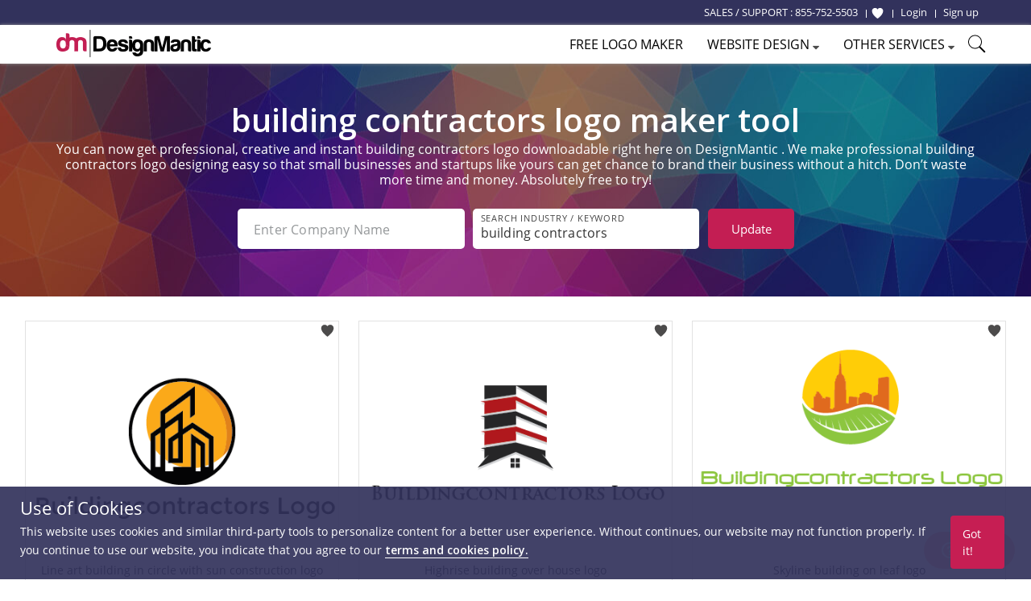

--- FILE ---
content_type: text/html; charset=UTF-8
request_url: https://www.designmantic.com/logos/search/building-contractors
body_size: 15352
content:
<!DOCTYPE html>
<html lang="en">
<head>
    <meta charset="utf-8">
    <meta http-equiv="X-UA-Compatible" content="IE=edge">
            <meta name="viewport" content="width=device-width, initial-scale=1">
        <title>Free Building Contractors Logo Designs - DIY Building Contractors Logo Maker - Designmantic.com</title>
    <link rel="icon" type="image/x-icon" href="/favicon.ico">


    	<meta property="og:locale" content="en">
	<meta property="og:url" content="https://www.designmantic.com/logos/search/building-contractors">
	<meta property="og:site_name" content="Design Mantic">
	<meta property="og:image" content="https://www.designmantic.com/images/og_image.png">

        <meta property="og:title" content="Free Building Contractors Logo Designs - DIY Building Contractors Logo Maker - Designmantic.com">

        <meta property="og:description" content="Building Contractors logo maker">

            <meta name="twitter:card" content="summary_large_image" >
        <meta name="twitter:url" content="https://www.designmantic.com/logos/search/building-contractors" >
        <meta name="twitter:site" content="@designmantic" >
        <meta name="twitter:image" content="https://www.designmantic.com/images/og_image.png" >
        <meta name="twitter:domain" content="designmantic.com">
            <meta name="twitter:title" content="Free Building Contractors Logo Designs - DIY Building Contractors Logo Maker - Designmantic.com">
        <meta name="twitter:description" content="Building Contractors logo maker">
        <meta name="description" content="Building Contractors logo maker">
    
            <link rel="canonical" href='https://www.designmantic.com/logos/search/building-contractors'>




     

    <link rel="preconnect" href="https://cdn.jsdelivr.net">
    <link rel="preconnect" href="https://fonts.googleapis.com">
    <link rel="dns-prefetch" href="https://fonts.gstatic.com">
    <link rel="dns-prefetch" href="https://maxcdn.bootstrapcdn.com">
    <link rel="dns-prefetch" href="https://static.zdassets.com">


    
            <link rel="stylesheet" href="/css/master.min.css?version=993">
	 <link rel="stylesheet" href="/css/main-layout.css?version=3">
	 <link rel="stylesheet" href="https://cdnjs.cloudflare.com/ajax/libs/font-awesome/4.0.0/css/font-awesome.min.css">
    
            
	
    <link rel="stylesheet" href="/css/search-inner-page.css" >
    <link href="https://fonts.googleapis.com/css2?family=Open+Sans:ital,wght@0,600;1,600&display=swap" rel="stylesheet">
    <link rel="stylesheet" href="https://cdn.jsdelivr.net/npm/swiper@11/swiper-bundle.min.css">
    <style>

.error-message {
    font-size: 10px;
    margin-top: 2px;
    display:flex;
}

.is-invalid input,
input.is-invalid {
    border-color: red !important;
}

        @media (max-width: 600px) {
            .item-box-01 {min-height: inherit;padding-bottom: 30px}
            .swiper {height:150px;}
            #related_links1 a {width: 250px;margin: 0px auto;display: block;margin-top: 12px;}
            .swiper {padding-left:0px !important;}
            .search-gallery-setting {max-width:280px;}
            .keyword-list-wrap ul {column-count:2; text-align:left;}
            .search-gallery-setting .keywordSearchBtn {max-width:280px; margin-top:10px;} .desktop-hide {display:inline;} }
                .swiper-wrapper {justify-content: center;}
        

        @media screen
        and (min-width: 600px)
        and (max-width: 800px) {
            #related_links1 {display:none;}
        }

        /* ---------------------------------- END SearchLanding Banner ---------------------------------- */


        /* ---------------------------------- END SearchLanding NewStyle Gallery ---------------------------------- */


        .slick-next.slick-arrow.slick-disabled  {display:none !important;}
        .bx-wrapper {max-width: 100%;
            background: transparent;
            border-color: transparent;
            box-shadow: none; margin-bottom:0px;}

        .page-search #related_links1 {
            background-color: #dfdfdf; text-align:left;
        }
        /*#related_links1 .swiper-slide{
            min-width:80px;
            margin: 0px;    margin-right: 11px;
        }*/

        #related_links1 a {
            background-color: #fff;
            padding: 6px 8px;
            color: #32325c;
            border-radius: 4px;
            font-size: 13px; width: 165px; text-align:center;    white-space: nowrap;
            overflow: hidden;
            text-overflow: ellipsis;

        }
        .page-search #related_links h3 {
            margin-bottom: 5px;
            display:block;
        }
        .page-search #related_links ul {
            display: inline-block;
            margin:0px auto;
            vertical-align: top;
            max-width: 1000px;
            text-align: center; column-count:4;
        }
        .page-search #related_links li {
            text-align: left;
            display: inline-block;
            position: relative;
            line-height: 26px;
            font-size: 14px;
            margin-right: 15px;
        }
        .page-search #related_links li:before {
            content: '';
            width: 6px;
            height: 6px;
            background-color: #d2d2d2;
            display: inline-block;
            border-radius: 1000px;
            position: absolute;
            left: -10px;
            top: 10px;
        }
        .swiper {z-index:0;}
        .intersted-label{text-align: center;width: 100%; margin-bottom:10px}
        .swiper-button-prev, swiper-button-disabled, .swiper-button-next {width:35px;height:40px; background:#dfdfdf; opacity:1 !important;}
        .swiper-button-disabled {opacity:0.20 !important;}
        .swiper-button-prev {left:-10px;}
        .swiper-button-next {right:-10px;}
        .swiper {padding-left: 30px;}
        .swiper-button-next, .swiper-button-prev {color: #32325c;}
        .swiper-button-next:after, .swiper-button-prev:after {font-size:20px;}
        .slick-carousel{display:inline-block;max-width:850px;margin-left:30px;vertical-align: middle;}
        @media (max-width: 640px) {
            .search-filed#company_name {margin-bottom:10px;}
            .intersted-label{text-align: center;width: 100%;margin-bottom: 5px;}
            .slick-track {width:auto !important;}
            #related_links1 li, #related_links1 li a {min-width:200px !important;}

        }

        @media (max-width: 400px) {
            .page-search #related_links li { width: initial !important;}
        }

        /* ------------ */
        .page-search .logoDesign-banner-logo .logo-banner {
            position: absolute;
            left: 50%;
            top: 50%;
            transform: translate(-50%,-50%);
        }
        .page-search .logoDesign-banner-logo {
            position: relative;
            display: inline-block;
            margin: 20px
        }
        @media (max-width: 767px){
            .page-search .logoDesign-banner-logo { display:none; }

            .page-search .main-banner h1,
            .page-search  .main-banner .text-left{ text-align: center;}

            .page-search .main-banner h1:after {
                margin-left: auto;
                margin-right: auto;}
        }

        .page-search .pagination ul li.selected a {
            background-color: #32325c;
        }

        .pagination .prev-page, .pagination .next-page {
            background-color: #c61e53;
            color: #fff;
        }

        /* --------------------- */
        .gallery-filter-block li {
            float: left;
            padding-left: 0;
            padding-right: 0;
        }
        .gallery-filter-block .input-control-1 { border-radius: 3px 0 0 3px; }
        .gallery-filter-block.one-field .field-group { margin-bottom: 10px; }

        @media (max-width: 767px){
            .gallery-filter-block .field-group { width: 200px; }
            .main-banner h1 { font-size: 23px; }
            .item-box-02 { min-height: auto; margin-bottom: 25px;}
            p.auto-scroll { max-height: initial; }
        }
        #search-keyword-box {
            max-width: 325px
        }
        #search-keyword-box .btn {
            background-color: #737373;
        }

        /* --------------------- */
        .item-box-02 { min-height: 320px;}
        .auto-scroll { max-height: 125px; overflow-y: auto; }

        /* ===== Scrollbar CSS ===== */
        /* Firefox */
        .auto-scroll {
            scrollbar-width: thin;
            scrollbar-color: #999999 #ffffff;
        }

        /* Chrome, Edge, and Safari */
        .auto-scroll::-webkit-scrollbar {
            width: 12px;
        }

        .auto-scroll::-webkit-scrollbar-track {
            background: #ffffff;
        }

        .auto-scroll::-webkit-scrollbar-thumb {
            background-color: #999999;
            border-radius: 10px;
            border: 3px solid #ffffff;
        }

        .over-hidden{
            overflow:hidden;
        }
    </style>
    <!--[if lt IE 9]>
    <script src="https://oss.maxcdn.com/html5shiv/3.7.2/html5shiv.min.js"></script>
    <script src="https://oss.maxcdn.com/respond/1.4.2/respond.min.js"></script>
    <![endif]-->
    <script>
    var captcha_key = '6LeSz9EZAAAAAMy5y6CJpWk775uHRpE9Iwu4k3lS';
    var checkUserLogin = '';
        function setCookie(name, value, days) {
        var d = new Date;
        d.setTime(d.getTime() + 24*60*60*1000*days);
        console.log('d.toGMTString()' , d.toGMTString());
        document.cookie = name + "=" + value + ";path=/;expires=" + d.toGMTString();
    }

/*    $('#setCookiePopup').on('click' , function () {
        console.log('Pre-d.toGMTString()' , "Pre");
        setCookie('noThanks' , 'ok' , 30);
    });
*/
   document.addEventListener("click", function(e){
     if (e.target.className === "chatPopup-closeBtn" || e.target.className === "chatPopup-button chatPopup-closeBtn" || e.target.className === "icon-close chatPopup-closeBtn" || e.target.className === "logoStudio-chatPopup") {
         document.getElementById("PopsetCookiePopup").style.display = "none";
    }
       if (e.target.className === "chatPopup-closeBtn"){
           console.log('Pre-d.toGMTString()' , "Pre");
           setCookie('noThanks' , 'ok' , 30);
       }

   });
    </script>
      
	
	


   
            <script>

        dataLayer = [];
                dataLayer.push({ ecommerce: null });
        dataLayer.push({
            event: "view_item_list",
            ecommerce: {
                item_list_id: "logo_list",
                item_list_name: "Logo List",
                items: [
                                                            {
                        item_id: "172812",
                        item_name: "logo_172812",
                                                item_category: 'Building contractors',
                                                price: 37,
                        quantity: 1
                    },                                                            {
                        item_id: "166895",
                        item_name: "logo_166895",
                                                item_category: 'Building contractors',
                                                price: 37,
                        quantity: 1
                    },                                                            {
                        item_id: "19301",
                        item_name: "logo_19301",
                                                item_category: 'Building contractors',
                                                price: 37,
                        quantity: 1
                    },                                                            {
                        item_id: "19217",
                        item_name: "logo_19217",
                                                item_category: 'Building contractors',
                                                price: 37,
                        quantity: 1
                    },                                                            {
                        item_id: "12653",
                        item_name: "logo_12653",
                                                item_category: 'Building contractors',
                                                price: 37,
                        quantity: 1
                    },                                                            {
                        item_id: "11557",
                        item_name: "logo_11557",
                                                item_category: 'Building contractors',
                                                price: 37,
                        quantity: 1
                    },                                                            {
                        item_id: "11045",
                        item_name: "logo_11045",
                                                item_category: 'Building contractors',
                                                price: 37,
                        quantity: 1
                    },                                                            {
                        item_id: "20109",
                        item_name: "logo_20109",
                                                item_category: 'Building contractors',
                                                price: 37,
                        quantity: 1
                    },                                                            {
                        item_id: "19857",
                        item_name: "logo_19857",
                                                item_category: 'Building contractors',
                                                price: 37,
                        quantity: 1
                    },                                                            {
                        item_id: "19757",
                        item_name: "logo_19757",
                                                item_category: 'Building contractors',
                                                price: 37,
                        quantity: 1
                    },                                                            {
                        item_id: "19557",
                        item_name: "logo_19557",
                                                item_category: 'Building contractors',
                                                price: 37,
                        quantity: 1
                    },                                                            {
                        item_id: "8972",
                        item_name: "logo_8972",
                                                item_category: 'Building contractors',
                                                price: 37,
                        quantity: 1
                    },                                                            {
                        item_id: "8964",
                        item_name: "logo_8964",
                                                item_category: 'Building contractors',
                                                price: 37,
                        quantity: 1
                    },                                                            {
                        item_id: "8223",
                        item_name: "logo_8223",
                                                item_category: 'Building contractors',
                                                price: 37,
                        quantity: 1
                    },                                                            {
                        item_id: "6187",
                        item_name: "logo_6187",
                                                item_category: 'Building contractors',
                                                price: 37,
                        quantity: 1
                    },                                                            {
                        item_id: "6179",
                        item_name: "logo_6179",
                                                item_category: 'Building contractors',
                                                price: 37,
                        quantity: 1
                    },                                                            {
                        item_id: "6163",
                        item_name: "logo_6163",
                                                item_category: 'Building contractors',
                                                price: 37,
                        quantity: 1
                    },                                                            {
                        item_id: "6159",
                        item_name: "logo_6159",
                                                item_category: 'Building contractors',
                                                price: 37,
                        quantity: 1
                    },                                                            {
                        item_id: "6155",
                        item_name: "logo_6155",
                                                item_category: 'Building contractors',
                                                price: 37,
                        quantity: 1
                    },                                                            {
                        item_id: "5871",
                        item_name: "logo_5871",
                                                item_category: 'Building contractors',
                                                price: 37,
                        quantity: 1
                    },                                                            {
                        item_id: "4447",
                        item_name: "logo_4447",
                                                item_category: 'Building contractors',
                                                price: 37,
                        quantity: 1
                    }                                                                            ]
            }
                    });

        (function(w,d,s,l,i){w[l]=w[l]||[];w[l].push({'gtm.start':
                new Date().getTime(),event:'gtm.js'});var f=d.getElementsByTagName(s)[0],
            j=d.createElement(s),dl=l!='dataLayer'?'&l='+l:'';j.async=true;j.src=
            'https://www.googletagmanager.com/gtm.js?id='+i+dl;f.parentNode.insertBefore(j,f);
        })(window,document,'script','dataLayer','GTM-MSFCQ48');
    </script>

    
</head>
 <body> 


<!-- Google Tag Manager (noscript) -->
<noscript><iframe src="https://www.googletagmanager.com/ns.html?id=GTM-MSFCQ48"
height="0" width="0" style="display:none;visibility:hidden"></iframe></noscript>
<!-- End Google Tag Manager (noscript) -->

        <header class="main-header">
                    <div class="main-header-top">
                <div class="container">
                    <!--<div class="support-block"> </div>-->
                    <div class="main-header-top-right-side ">
                        <div class="welcomeusersinfo pull-left">
						<ul class="my-account-block">
							<li  class="login-link support-link"><span class="hidden-xs">SALES / SUPPORT : </span> <a href="tel:+18557525503"> 855-752-5503</a> &nbsp;</li>
						</ul>
                                                        								
                                <ul class="login-signup-links-block">
									<li class="login-link fav-link"><a href="/favorite-list" title="Show Favorite"> <svg xmlns="http://www.w3.org/2000/svg" class="favlist-topnav-icon" viewBox="0 0 512 512">
                                            <path d="M352 56h-1c-39.7 0-74.8 21-95 52-20.2-31-55.3-52-95-52h-1c-61.9.6-112 50.9-112 113 0 37 16.2 89.5 47.8 132.7C156 384 256 456 256 456s100-72 160.2-154.3C447.8 258.5 464 206 464 169c0-62.1-50.1-112.4-112-113z" style="filter: #000;"></path>
                                        </svg> </a>
                                    </li>
                                    <li class="login-link"> <a href="/login"> <span>Login</span></a> </li>
                                    <li class="signup-link"> <a href="/login?account=1"> <span>Sign up</span> </a> </li>
                                </ul>
                                                    </div>
                                             </div>
                </div>
            </div>

                            <div class="main-header-bottom">
                <div class="container">
                                        <div class="main-logo"> <a href="/" title="DesignMantic"><img width="192" height="34" src="/images/logo.png" alt="Logo"></a> </div>
                    <ul class='hamburger-menu'> <li class='bar-first'></li> <li class='bar-second'></li> <li class='bar-third'></li> </ul>
					
					
						<span class="search-raw-div2"> <svg xmlns="http://www.w3.org/2000/svg" x="0px" y="0px" width="25" height="25" viewBox="0 0 50 50">
<path d="M 21 3 C 11.621094 3 4 10.621094 4 20 C 4 29.378906 11.621094 37 21 37 C 24.710938 37 28.140625 35.804688 30.9375 33.78125 L 44.09375 46.90625 L 46.90625 44.09375 L 33.90625 31.0625 C 36.460938 28.085938 38 24.222656 38 20 C 38 10.621094 30.378906 3 21 3 Z M 21 5 C 29.296875 5 36 11.703125 36 20 C 36 28.296875 29.296875 35 21 35 C 12.703125 35 6 28.296875 6 20 C 6 11.703125 12.703125 5 21 5 Z"></path>
</svg> </span>
					
                                        <div class="main-nav">
                        <ul>
                                                            <li><a href="/logos/search" class="logomaker_link"><span>Free Logo Maker</span></a></li>
                                                          
                                                                                                                                            <li> <a href="javascript:void(0)"><span>Website Design</span> <i class="icon-caret-down"></i></a> 
                            <ul class="main-header-other-services dropdown">
                                <li><a href="/web"><span>Create Site</span></a></li>
                                <li><a href="/web/template-listing"><span>Templates</span></a></li>
                                <li><a href="/web/packages"><span>Pricing</span></a></li>
                                <li><a href="/web/features"><span>Features</span></a></li>
                                <li> <a href="/web/domain"> <span>Domain</span> </a> </li>
                                <li> <a href="/web/mailbox"> <span>Mailbox</span> </a> </li>
                                                               </ul></li> 
							   
                                                        <li> <a href="javascript:void(0)"><span>Other Services</span> <i class="icon-caret-down"></i></a> <ul class="main-header-other-services dropdown"> <li><a  href="/designPackages"><span>Complete Branding</span></a></li> <li><a  href="/business-card-design/create"><span>Business Card Design</span></a></li>

                                                                 <li><a  href="/printing"><span>Print Services</span></a></li>
                            
							<li><a  href="/letter-head"><span>Letterhead Design</span></a></li> <li><a  href="/envelope"><span>Envelope Design</span></a></li> <li><a  href="/email-signature-design"><span>Email Signature Design</span></a></li> <li><a  href="/flyer-design"><span>Flyer Design</span></a></li> <li><a  href="/infographic-maker"><span>Infographic Design</span></a></li> <li class="socialHeaderDesign_link"><a href="/social-headers" ><span>Social Header Design</span> <i class="icon-caret-right"></i></a> <ul class="dropdown"> <li><a  href="/social-headers/designStudio"><span>Facebook Header</span></a></li> <li><a  href="/social-headers/designStudio/2"><span>Twitter Header</span></a></li> <li><a  href="/social-headers/designStudio/4"><span>LinkedIn Header</span></a></li><li><a  href="/social-headers/designStudio/5"><span>Instagram Post</span></a></li> </ul> </li> <li><a  href="/monogram-design/create"><span>Monogram Design</span></a></li> <li><a  href="/wedding-card-design/create"><span>Wedding Card Design</span></a></li> <li><a  href="/custom-design"><span>Custom Design</span></a></li></ul> </li>
	
															<li><span class="search-raw-div"> <svg xmlns="http://www.w3.org/2000/svg" x="0px" y="0px" width="25" height="25" viewBox="0 0 50 50">
<path d="M 21 3 C 11.621094 3 4 10.621094 4 20 C 4 29.378906 11.621094 37 21 37 C 24.710938 37 28.140625 35.804688 30.9375 33.78125 L 44.09375 46.90625 L 46.90625 44.09375 L 33.90625 31.0625 C 36.460938 28.085938 38 24.222656 38 20 C 38 10.621094 30.378906 3 21 3 Z M 21 5 C 29.296875 5 36 11.703125 36 20 C 36 28.296875 29.296875 35 21 35 C 12.703125 35 6 28.296875 6 20 C 6 11.703125 12.703125 5 21 5 Z"></path>
</svg> </span></li>
                            
							
                        </ul>
						
                    </div>

                                    </div>
            </div>
           
    </header>
                     













 
 <main class="main-container page-search">

     

<!-- START New banner -->

         <div class="main-banner main-banner-new theme-padding text-center">
            <h1>
                                                                                        building contractors logo maker tool                                </h1>
			
			     					<section class="container text-center" id="paragraph"><h6 class="text-white">You can now get professional, creative and instant building contractors logo downloadable right here on DesignMantic . We make professional building contractors logo designing easy so that small businesses and startups like yours can get chance to brand their business without a hitch. Don’t waste more time and money. Absolutely free to try!</h6> </section>
			               
            <div class="gallery-setting-block">
                <div class="search-gallery-setting">
                    <form id="companyForm" method="post">
                        
						<div class="formRow2">
							<div class="formRow--item2 col-lg-5 col-md-5 col-sm-4">
								<label for="company_name" class="formRow--input-wrapper2 js-inputWrapper">
									<input type="text" class="formRow--input2 js-input search-filed" id="company_name" value=""  name="company_name" placeholder="Enter Company Name" maxlength="40" oninput="enforceMaxLength(this)">
                                        <div class="error-message" id="company_name_error"></div>

								</label>
							</div>
							<div class="formRow--item2 col-lg-5 col-md-5 col-sm-4">
								<label for="keyword" class="formRow--input-wrapper2 js-inputWrapper">
									<input type="text" class="formRow--input2 js-input search-filed search" value="building contractors" id="keyword" name="keyword" placeholder="Search Industry / Keyword" maxlength="40" oninput="enforceMaxLength(this)" pattern="[a-zA-Z0-9 \-]+" title="Only alphanumeric characters are allowed (no special characters)">
                                     <div class="error-message" id="search_error"></div>
								</label>
							</div>
								<div class="formRow--item2 col-lg-2 col-md-2 col-sm-4">
								   <button type="button" class="search-btn search-bar-btn keywordSearchBtn">Update<span class="desktop-hide"> Logo </span> </button>
								</div>
						</div>
						
					
                    </form>
                </div>
				
                               
                
            </div>

            
           

        </div>
<!-- END New banner -->








     


   

  

                        

<ul class="gallery-item-block theme-padding-sm">
        <li>
        <span class="preloader-bar"></span>
        <!--<a rel="nofollow" href="/logo-design/create?design=172812" id="172812ids" data-addids="172812" class="">-->
                    <span class="addToWishList-btn " data-design-id="172812" data-fav="1"  onclick="addToFav(this)"  title="Add To Favorite">
            <svg xmlns="http://www.w3.org/2000/svg" viewBox="0 0 512 512"><path d="M352 56h-1c-39.7 0-74.8 21-95 52-20.2-31-55.3-52-95-52h-1c-61.9.6-112 50.9-112 113 0 37 16.2 89.5 47.8 132.7C156 384 256 456 256 456s100-72 160.2-154.3C447.8 258.5 464 206 464 169c0-62.1-50.1-112.4-112-113z"></path></svg>
            </span>
                                      <a  href="/logo-design/create?design=172812" id="172812idsz" data-addids="172812" class="">
			  <img alt="line art building in circle with sun construction logo" src="/logo-images/172812.png?company=Company%20Name&amp;keyword=building%20contractors&amp;slogan=&amp;verify=1" width="388" height="298">
			  </a>
			  <div class="gallery-item-thumboption ">
          <a class="btn btn-color-1 btn-block"  href="/logo-design/create?design=172812" id="172812ids" data-addids="172812">Select</a>
         </div>
                        <!--</a>-->
	  	  <div class = "logotext-searchPage">Line art building in circle with sun construction logo</div>
	      </li>
        <li>
        <span class="preloader-bar"></span>
        <!--<a rel="nofollow" href="/logo-design/create?design=166895" id="166895ids" data-addids="166895" class="">-->
                    <span class="addToWishList-btn " data-design-id="166895" data-fav="1"  onclick="addToFav(this)"  title="Add To Favorite">
            <svg xmlns="http://www.w3.org/2000/svg" viewBox="0 0 512 512"><path d="M352 56h-1c-39.7 0-74.8 21-95 52-20.2-31-55.3-52-95-52h-1c-61.9.6-112 50.9-112 113 0 37 16.2 89.5 47.8 132.7C156 384 256 456 256 456s100-72 160.2-154.3C447.8 258.5 464 206 464 169c0-62.1-50.1-112.4-112-113z"></path></svg>
            </span>
                                      <a  href="/logo-design/create?design=166895" id="166895idsz" data-addids="166895" class="">
			  <img alt="highrise building over house logo" src="/logo-images/166895.png?company=Company%20Name&amp;keyword=building%20contractors&amp;slogan=&amp;verify=1" width="388" height="298">
			  </a>
			  <div class="gallery-item-thumboption ">
          <a class="btn btn-color-1 btn-block"  href="/logo-design/create?design=166895" id="166895ids" data-addids="166895">Select</a>
         </div>
                        <!--</a>-->
	  	  <div class = "logotext-searchPage">Highrise building over house logo</div>
	      </li>
        <li>
        <span class="preloader-bar"></span>
        <!--<a rel="nofollow" href="/logo-design/create?design=19301" id="19301ids" data-addids="19301" class="">-->
                    <span class="addToWishList-btn " data-design-id="19301" data-fav="1"  onclick="addToFav(this)"  title="Add To Favorite">
            <svg xmlns="http://www.w3.org/2000/svg" viewBox="0 0 512 512"><path d="M352 56h-1c-39.7 0-74.8 21-95 52-20.2-31-55.3-52-95-52h-1c-61.9.6-112 50.9-112 113 0 37 16.2 89.5 47.8 132.7C156 384 256 456 256 456s100-72 160.2-154.3C447.8 258.5 464 206 464 169c0-62.1-50.1-112.4-112-113z"></path></svg>
            </span>
                                      <a  href="/logo-design/create?design=19301" id="19301idsz" data-addids="19301" class="">
			  <img alt="skyline building on leaf logo" src="/logo-images/19301.png?company=Company%20Name&amp;keyword=building%20contractors&amp;slogan=&amp;verify=1" width="388" height="298">
			  </a>
			  <div class="gallery-item-thumboption ">
          <a class="btn btn-color-1 btn-block"  href="/logo-design/create?design=19301" id="19301ids" data-addids="19301">Select</a>
         </div>
                        <!--</a>-->
	  	  <div class = "logotext-searchPage">Skyline building on leaf logo</div>
	      </li>
        <li>
        <span class="preloader-bar"></span>
        <!--<a rel="nofollow" href="/logo-design/create?design=19217" id="19217ids" data-addids="19217" class="">-->
                    <span class="addToWishList-btn " data-design-id="19217" data-fav="1"  onclick="addToFav(this)"  title="Add To Favorite">
            <svg xmlns="http://www.w3.org/2000/svg" viewBox="0 0 512 512"><path d="M352 56h-1c-39.7 0-74.8 21-95 52-20.2-31-55.3-52-95-52h-1c-61.9.6-112 50.9-112 113 0 37 16.2 89.5 47.8 132.7C156 384 256 456 256 456s100-72 160.2-154.3C447.8 258.5 464 206 464 169c0-62.1-50.1-112.4-112-113z"></path></svg>
            </span>
                                      <a  href="/logo-design/create?design=19217" id="19217idsz" data-addids="19217" class="">
			  <img alt="recycle buildings logo" src="/logo-images/19217.png?company=Company%20Name&amp;keyword=building%20contractors&amp;slogan=&amp;verify=1" width="388" height="298">
			  </a>
			  <div class="gallery-item-thumboption ">
          <a class="btn btn-color-1 btn-block"  href="/logo-design/create?design=19217" id="19217ids" data-addids="19217">Select</a>
         </div>
                        <!--</a>-->
	  	  <div class = "logotext-searchPage">Recycle buildings logo</div>
	      </li>
        <li>
        <span class="preloader-bar"></span>
        <!--<a rel="nofollow" href="/logo-design/create?design=12653" id="12653ids" data-addids="12653" class="">-->
                    <span class="addToWishList-btn " data-design-id="12653" data-fav="1"  onclick="addToFav(this)"  title="Add To Favorite">
            <svg xmlns="http://www.w3.org/2000/svg" viewBox="0 0 512 512"><path d="M352 56h-1c-39.7 0-74.8 21-95 52-20.2-31-55.3-52-95-52h-1c-61.9.6-112 50.9-112 113 0 37 16.2 89.5 47.8 132.7C156 384 256 456 256 456s100-72 160.2-154.3C447.8 258.5 464 206 464 169c0-62.1-50.1-112.4-112-113z"></path></svg>
            </span>
                                      <a  href="/logo-design/create?design=12653" id="12653idsz" data-addids="12653" class="">
			  <img alt="apartment building forming letters H and A" src="/logo-images/12653.png?company=Company%20Name&amp;keyword=building%20contractors&amp;slogan=&amp;verify=1" width="388" height="298">
			  </a>
			  <div class="gallery-item-thumboption ">
          <a class="btn btn-color-1 btn-block"  href="/logo-design/create?design=12653" id="12653ids" data-addids="12653">Select</a>
         </div>
                        <!--</a>-->
	  	  <div class = "logotext-searchPage">Apartment building forming letters h and a</div>
	      </li>
        <li>
        <span class="preloader-bar"></span>
        <!--<a rel="nofollow" href="/logo-design/create?design=11557" id="11557ids" data-addids="11557" class="">-->
                    <span class="addToWishList-btn " data-design-id="11557" data-fav="1"  onclick="addToFav(this)"  title="Add To Favorite">
            <svg xmlns="http://www.w3.org/2000/svg" viewBox="0 0 512 512"><path d="M352 56h-1c-39.7 0-74.8 21-95 52-20.2-31-55.3-52-95-52h-1c-61.9.6-112 50.9-112 113 0 37 16.2 89.5 47.8 132.7C156 384 256 456 256 456s100-72 160.2-154.3C447.8 258.5 464 206 464 169c0-62.1-50.1-112.4-112-113z"></path></svg>
            </span>
                                      <a  href="/logo-design/create?design=11557" id="11557idsz" data-addids="11557" class="">
			  <img alt="letter V with building" src="/logo-images/11557.png?company=Company%20Name&amp;keyword=building%20contractors&amp;slogan=&amp;verify=1" width="388" height="298">
			  </a>
			  <div class="gallery-item-thumboption ">
          <a class="btn btn-color-1 btn-block"  href="/logo-design/create?design=11557" id="11557ids" data-addids="11557">Select</a>
         </div>
                        <!--</a>-->
	  	  <div class = "logotext-searchPage">Letter v with building</div>
	      </li>
        <li>
        <span class="preloader-bar"></span>
        <!--<a rel="nofollow" href="/logo-design/create?design=11045" id="11045ids" data-addids="11045" class="">-->
                    <span class="addToWishList-btn " data-design-id="11045" data-fav="1"  onclick="addToFav(this)"  title="Add To Favorite">
            <svg xmlns="http://www.w3.org/2000/svg" viewBox="0 0 512 512"><path d="M352 56h-1c-39.7 0-74.8 21-95 52-20.2-31-55.3-52-95-52h-1c-61.9.6-112 50.9-112 113 0 37 16.2 89.5 47.8 132.7C156 384 256 456 256 456s100-72 160.2-154.3C447.8 258.5 464 206 464 169c0-62.1-50.1-112.4-112-113z"></path></svg>
            </span>
                                      <a  href="/logo-design/create?design=11045" id="11045idsz" data-addids="11045" class="">
			  <img alt="letter E in building" src="/logo-images/11045.png?company=Company%20Name&amp;keyword=building%20contractors&amp;slogan=&amp;verify=1" width="388" height="298">
			  </a>
			  <div class="gallery-item-thumboption ">
          <a class="btn btn-color-1 btn-block"  href="/logo-design/create?design=11045" id="11045ids" data-addids="11045">Select</a>
         </div>
                        <!--</a>-->
	  	  <div class = "logotext-searchPage">Letter e in building</div>
	      </li>
        <li>
        <span class="preloader-bar"></span>
        <!--<a rel="nofollow" href="/logo-design/create?design=20109" id="20109ids" data-addids="20109" class="">-->
                    <span class="addToWishList-btn " data-design-id="20109" data-fav="1"  onclick="addToFav(this)"  title="Add To Favorite">
            <svg xmlns="http://www.w3.org/2000/svg" viewBox="0 0 512 512"><path d="M352 56h-1c-39.7 0-74.8 21-95 52-20.2-31-55.3-52-95-52h-1c-61.9.6-112 50.9-112 113 0 37 16.2 89.5 47.8 132.7C156 384 256 456 256 456s100-72 160.2-154.3C447.8 258.5 464 206 464 169c0-62.1-50.1-112.4-112-113z"></path></svg>
            </span>
                                      <a  href="/logo-design/create?design=20109" id="20109idsz" data-addids="20109" class="">
			  <img alt="letter e building logo" src="/logo-images/20109.png?company=Company%20Name&amp;keyword=building%20contractors&amp;slogan=&amp;verify=1" width="388" height="298">
			  </a>
			  <div class="gallery-item-thumboption ">
          <a class="btn btn-color-1 btn-block"  href="/logo-design/create?design=20109" id="20109ids" data-addids="20109">Select</a>
         </div>
                        <!--</a>-->
	  	  <div class = "logotext-searchPage">Letter e building logo</div>
	      </li>
        <li>
        <span class="preloader-bar"></span>
        <!--<a rel="nofollow" href="/logo-design/create?design=19857" id="19857ids" data-addids="19857" class="">-->
                    <span class="addToWishList-btn " data-design-id="19857" data-fav="1"  onclick="addToFav(this)"  title="Add To Favorite">
            <svg xmlns="http://www.w3.org/2000/svg" viewBox="0 0 512 512"><path d="M352 56h-1c-39.7 0-74.8 21-95 52-20.2-31-55.3-52-95-52h-1c-61.9.6-112 50.9-112 113 0 37 16.2 89.5 47.8 132.7C156 384 256 456 256 456s100-72 160.2-154.3C447.8 258.5 464 206 464 169c0-62.1-50.1-112.4-112-113z"></path></svg>
            </span>
                                      <a  href="/logo-design/create?design=19857" id="19857idsz" data-addids="19857" class="">
			  <img alt="geometric letter L building logo" src="/logo-images/19857.png?company=Company%20Name&amp;keyword=building%20contractors&amp;slogan=&amp;verify=1" width="388" height="298">
			  </a>
			  <div class="gallery-item-thumboption ">
          <a class="btn btn-color-1 btn-block"  href="/logo-design/create?design=19857" id="19857ids" data-addids="19857">Select</a>
         </div>
                        <!--</a>-->
	  	  <div class = "logotext-searchPage">Geometric letter l building logo</div>
	      </li>
        <li>
        <span class="preloader-bar"></span>
        <!--<a rel="nofollow" href="/logo-design/create?design=19757" id="19757ids" data-addids="19757" class="">-->
                    <span class="addToWishList-btn " data-design-id="19757" data-fav="1"  onclick="addToFav(this)"  title="Add To Favorite">
            <svg xmlns="http://www.w3.org/2000/svg" viewBox="0 0 512 512"><path d="M352 56h-1c-39.7 0-74.8 21-95 52-20.2-31-55.3-52-95-52h-1c-61.9.6-112 50.9-112 113 0 37 16.2 89.5 47.8 132.7C156 384 256 456 256 456s100-72 160.2-154.3C447.8 258.5 464 206 464 169c0-62.1-50.1-112.4-112-113z"></path></svg>
            </span>
                                      <a  href="/logo-design/create?design=19757" id="19757idsz" data-addids="19757" class="">
			  <img alt="letter k building logo" src="/logo-images/19757.png?company=Company%20Name&amp;keyword=building%20contractors&amp;slogan=&amp;verify=1" width="388" height="298">
			  </a>
			  <div class="gallery-item-thumboption ">
          <a class="btn btn-color-1 btn-block"  href="/logo-design/create?design=19757" id="19757ids" data-addids="19757">Select</a>
         </div>
                        <!--</a>-->
	  	  <div class = "logotext-searchPage">Letter k building logo</div>
	      </li>
        <li>
        <span class="preloader-bar"></span>
        <!--<a rel="nofollow" href="/logo-design/create?design=19557" id="19557ids" data-addids="19557" class="">-->
                    <span class="addToWishList-btn " data-design-id="19557" data-fav="1"  onclick="addToFav(this)"  title="Add To Favorite">
            <svg xmlns="http://www.w3.org/2000/svg" viewBox="0 0 512 512"><path d="M352 56h-1c-39.7 0-74.8 21-95 52-20.2-31-55.3-52-95-52h-1c-61.9.6-112 50.9-112 113 0 37 16.2 89.5 47.8 132.7C156 384 256 456 256 456s100-72 160.2-154.3C447.8 258.5 464 206 464 169c0-62.1-50.1-112.4-112-113z"></path></svg>
            </span>
                                      <a  href="/logo-design/create?design=19557" id="19557idsz" data-addids="19557" class="">
			  <img alt="geometric letter g building logo" src="/logo-images/19557.png?company=Company%20Name&amp;keyword=building%20contractors&amp;slogan=&amp;verify=1" width="388" height="298">
			  </a>
			  <div class="gallery-item-thumboption ">
          <a class="btn btn-color-1 btn-block"  href="/logo-design/create?design=19557" id="19557ids" data-addids="19557">Select</a>
         </div>
                        <!--</a>-->
	  	  <div class = "logotext-searchPage">Geometric letter g building logo</div>
	      </li>
        <li>
        <span class="preloader-bar"></span>
        <!--<a rel="nofollow" href="/logo-design/create?design=8972" id="8972ids" data-addids="8972" class="">-->
                    <span class="addToWishList-btn " data-design-id="8972" data-fav="1"  onclick="addToFav(this)"  title="Add To Favorite">
            <svg xmlns="http://www.w3.org/2000/svg" viewBox="0 0 512 512"><path d="M352 56h-1c-39.7 0-74.8 21-95 52-20.2-31-55.3-52-95-52h-1c-61.9.6-112 50.9-112 113 0 37 16.2 89.5 47.8 132.7C156 384 256 456 256 456s100-72 160.2-154.3C447.8 258.5 464 206 464 169c0-62.1-50.1-112.4-112-113z"></path></svg>
            </span>
                                      <a  href="/logo-design/create?design=8972" id="8972idsz" data-addids="8972" class="">
			  <img alt="Abstract buildings icon" src="/logo-images/8972.png?company=Company%20Name&amp;keyword=building%20contractors&amp;slogan=&amp;verify=1" width="388" height="298">
			  </a>
			  <div class="gallery-item-thumboption ">
          <a class="btn btn-color-1 btn-block"  href="/logo-design/create?design=8972" id="8972ids" data-addids="8972">Select</a>
         </div>
                        <!--</a>-->
	  	  <div class = "logotext-searchPage">Abstract buildings icon</div>
	      </li>
        <li>
        <span class="preloader-bar"></span>
        <!--<a rel="nofollow" href="/logo-design/create?design=8964" id="8964ids" data-addids="8964" class="">-->
                    <span class="addToWishList-btn " data-design-id="8964" data-fav="1"  onclick="addToFav(this)"  title="Add To Favorite">
            <svg xmlns="http://www.w3.org/2000/svg" viewBox="0 0 512 512"><path d="M352 56h-1c-39.7 0-74.8 21-95 52-20.2-31-55.3-52-95-52h-1c-61.9.6-112 50.9-112 113 0 37 16.2 89.5 47.8 132.7C156 384 256 456 256 456s100-72 160.2-154.3C447.8 258.5 464 206 464 169c0-62.1-50.1-112.4-112-113z"></path></svg>
            </span>
                                      <a  href="/logo-design/create?design=8964" id="8964idsz" data-addids="8964" class="">
			  <img alt="abstract building in perspective logo" src="/logo-images/8964.png?company=Company%20Name&amp;keyword=building%20contractors&amp;slogan=&amp;verify=1" width="388" height="298">
			  </a>
			  <div class="gallery-item-thumboption ">
          <a class="btn btn-color-1 btn-block"  href="/logo-design/create?design=8964" id="8964ids" data-addids="8964">Select</a>
         </div>
                        <!--</a>-->
	  	  <div class = "logotext-searchPage">Abstract building in perspective logo</div>
	      </li>
        <li>
        <span class="preloader-bar"></span>
        <!--<a rel="nofollow" href="/logo-design/create?design=8223" id="8223ids" data-addids="8223" class="">-->
                    <span class="addToWishList-btn " data-design-id="8223" data-fav="1"  onclick="addToFav(this)"  title="Add To Favorite">
            <svg xmlns="http://www.w3.org/2000/svg" viewBox="0 0 512 512"><path d="M352 56h-1c-39.7 0-74.8 21-95 52-20.2-31-55.3-52-95-52h-1c-61.9.6-112 50.9-112 113 0 37 16.2 89.5 47.8 132.7C156 384 256 456 256 456s100-72 160.2-154.3C447.8 258.5 464 206 464 169c0-62.1-50.1-112.4-112-113z"></path></svg>
            </span>
                                      <a  href="/logo-design/create?design=8223" id="8223idsz" data-addids="8223" class="">
			  <img alt="crown in building logo" src="/logo-images/8223.png?company=Company%20Name&amp;keyword=building%20contractors&amp;slogan=&amp;verify=1" width="388" height="298">
			  </a>
			  <div class="gallery-item-thumboption ">
          <a class="btn btn-color-1 btn-block"  href="/logo-design/create?design=8223" id="8223ids" data-addids="8223">Select</a>
         </div>
                        <!--</a>-->
	  	  <div class = "logotext-searchPage">Crown in building logo</div>
	      </li>
        <li>
        <span class="preloader-bar"></span>
        <!--<a rel="nofollow" href="/logo-design/create?design=6187" id="6187ids" data-addids="6187" class="">-->
                    <span class="addToWishList-btn " data-design-id="6187" data-fav="1"  onclick="addToFav(this)"  title="Add To Favorite">
            <svg xmlns="http://www.w3.org/2000/svg" viewBox="0 0 512 512"><path d="M352 56h-1c-39.7 0-74.8 21-95 52-20.2-31-55.3-52-95-52h-1c-61.9.6-112 50.9-112 113 0 37 16.2 89.5 47.8 132.7C156 384 256 456 256 456s100-72 160.2-154.3C447.8 258.5 464 206 464 169c0-62.1-50.1-112.4-112-113z"></path></svg>
            </span>
                                      <a  href="/logo-design/create?design=6187" id="6187idsz" data-addids="6187" class="">
			  <img alt="abstract buildings logo" src="/logo-images/6187.png?company=Company%20Name&amp;keyword=building%20contractors&amp;slogan=&amp;verify=1" width="388" height="298">
			  </a>
			  <div class="gallery-item-thumboption ">
          <a class="btn btn-color-1 btn-block"  href="/logo-design/create?design=6187" id="6187ids" data-addids="6187">Select</a>
         </div>
                        <!--</a>-->
	  	  <div class = "logotext-searchPage">Abstract buildings logo</div>
	      </li>
        <li>
        <span class="preloader-bar"></span>
        <!--<a rel="nofollow" href="/logo-design/create?design=6179" id="6179ids" data-addids="6179" class="">-->
                    <span class="addToWishList-btn " data-design-id="6179" data-fav="1"  onclick="addToFav(this)"  title="Add To Favorite">
            <svg xmlns="http://www.w3.org/2000/svg" viewBox="0 0 512 512"><path d="M352 56h-1c-39.7 0-74.8 21-95 52-20.2-31-55.3-52-95-52h-1c-61.9.6-112 50.9-112 113 0 37 16.2 89.5 47.8 132.7C156 384 256 456 256 456s100-72 160.2-154.3C447.8 258.5 464 206 464 169c0-62.1-50.1-112.4-112-113z"></path></svg>
            </span>
                                      <a  href="/logo-design/create?design=6179" id="6179idsz" data-addids="6179" class="">
			  <img alt="abstract building with circle logo" src="/logo-images/6179.png?company=Company%20Name&amp;keyword=building%20contractors&amp;slogan=&amp;verify=1" width="388" height="298">
			  </a>
			  <div class="gallery-item-thumboption ">
          <a class="btn btn-color-1 btn-block"  href="/logo-design/create?design=6179" id="6179ids" data-addids="6179">Select</a>
         </div>
                        <!--</a>-->
	  	  <div class = "logotext-searchPage">Abstract building with circle logo</div>
	      </li>
        <li>
        <span class="preloader-bar"></span>
        <!--<a rel="nofollow" href="/logo-design/create?design=6163" id="6163ids" data-addids="6163" class="">-->
                    <span class="addToWishList-btn " data-design-id="6163" data-fav="1"  onclick="addToFav(this)"  title="Add To Favorite">
            <svg xmlns="http://www.w3.org/2000/svg" viewBox="0 0 512 512"><path d="M352 56h-1c-39.7 0-74.8 21-95 52-20.2-31-55.3-52-95-52h-1c-61.9.6-112 50.9-112 113 0 37 16.2 89.5 47.8 132.7C156 384 256 456 256 456s100-72 160.2-154.3C447.8 258.5 464 206 464 169c0-62.1-50.1-112.4-112-113z"></path></svg>
            </span>
                                      <a  href="/logo-design/create?design=6163" id="6163idsz" data-addids="6163" class="">
			  <img alt="abstract building with sun logo" src="/logo-images/6163.png?company=Company%20Name&amp;keyword=building%20contractors&amp;slogan=&amp;verify=1" width="388" height="298">
			  </a>
			  <div class="gallery-item-thumboption ">
          <a class="btn btn-color-1 btn-block"  href="/logo-design/create?design=6163" id="6163ids" data-addids="6163">Select</a>
         </div>
                        <!--</a>-->
	  	  <div class = "logotext-searchPage">Abstract building with sun logo</div>
	      </li>
        <li>
        <span class="preloader-bar"></span>
        <!--<a rel="nofollow" href="/logo-design/create?design=6159" id="6159ids" data-addids="6159" class="">-->
                    <span class="addToWishList-btn " data-design-id="6159" data-fav="1"  onclick="addToFav(this)"  title="Add To Favorite">
            <svg xmlns="http://www.w3.org/2000/svg" viewBox="0 0 512 512"><path d="M352 56h-1c-39.7 0-74.8 21-95 52-20.2-31-55.3-52-95-52h-1c-61.9.6-112 50.9-112 113 0 37 16.2 89.5 47.8 132.7C156 384 256 456 256 456s100-72 160.2-154.3C447.8 258.5 464 206 464 169c0-62.1-50.1-112.4-112-113z"></path></svg>
            </span>
                                      <a  href="/logo-design/create?design=6159" id="6159idsz" data-addids="6159" class="">
			  <img alt="abstract building logo" src="/logo-images/6159.png?company=Company%20Name&amp;keyword=building%20contractors&amp;slogan=&amp;verify=1" width="388" height="298">
			  </a>
			  <div class="gallery-item-thumboption ">
          <a class="btn btn-color-1 btn-block"  href="/logo-design/create?design=6159" id="6159ids" data-addids="6159">Select</a>
         </div>
                        <!--</a>-->
	  	  <div class = "logotext-searchPage">Abstract building logo</div>
	      </li>
        <li>
        <span class="preloader-bar"></span>
        <!--<a rel="nofollow" href="/logo-design/create?design=6155" id="6155ids" data-addids="6155" class="">-->
                    <span class="addToWishList-btn " data-design-id="6155" data-fav="1"  onclick="addToFav(this)"  title="Add To Favorite">
            <svg xmlns="http://www.w3.org/2000/svg" viewBox="0 0 512 512"><path d="M352 56h-1c-39.7 0-74.8 21-95 52-20.2-31-55.3-52-95-52h-1c-61.9.6-112 50.9-112 113 0 37 16.2 89.5 47.8 132.7C156 384 256 456 256 456s100-72 160.2-154.3C447.8 258.5 464 206 464 169c0-62.1-50.1-112.4-112-113z"></path></svg>
            </span>
                                      <a  href="/logo-design/create?design=6155" id="6155idsz" data-addids="6155" class="">
			  <img alt="building with shining stars in circle with swoosh logo" src="/logo-images/6155.png?company=Company%20Name&amp;keyword=building%20contractors&amp;slogan=&amp;verify=1" width="388" height="298">
			  </a>
			  <div class="gallery-item-thumboption ">
          <a class="btn btn-color-1 btn-block"  href="/logo-design/create?design=6155" id="6155ids" data-addids="6155">Select</a>
         </div>
                        <!--</a>-->
	  	  <div class = "logotext-searchPage">Building with shining stars in circle with swoosh logo</div>
	      </li>
        <li>
        <span class="preloader-bar"></span>
        <!--<a rel="nofollow" href="/logo-design/create?design=5871" id="5871ids" data-addids="5871" class="">-->
                    <span class="addToWishList-btn " data-design-id="5871" data-fav="1"  onclick="addToFav(this)"  title="Add To Favorite">
            <svg xmlns="http://www.w3.org/2000/svg" viewBox="0 0 512 512"><path d="M352 56h-1c-39.7 0-74.8 21-95 52-20.2-31-55.3-52-95-52h-1c-61.9.6-112 50.9-112 113 0 37 16.2 89.5 47.8 132.7C156 384 256 456 256 456s100-72 160.2-154.3C447.8 258.5 464 206 464 169c0-62.1-50.1-112.4-112-113z"></path></svg>
            </span>
                                      <a  href="/logo-design/create?design=5871" id="5871idsz" data-addids="5871" class="">
			  <img alt="building logo" src="/logo-images/5871.png?company=Company%20Name&amp;keyword=building%20contractors&amp;slogan=&amp;verify=1" width="388" height="298">
			  </a>
			  <div class="gallery-item-thumboption ">
          <a class="btn btn-color-1 btn-block"  href="/logo-design/create?design=5871" id="5871ids" data-addids="5871">Select</a>
         </div>
                        <!--</a>-->
	  	  <div class = "logotext-searchPage">Building logo</div>
	      </li>
        <li>
        <span class="preloader-bar"></span>
        <!--<a rel="nofollow" href="/logo-design/create?design=4447" id="4447ids" data-addids="4447" class="">-->
                    <span class="addToWishList-btn " data-design-id="4447" data-fav="1"  onclick="addToFav(this)"  title="Add To Favorite">
            <svg xmlns="http://www.w3.org/2000/svg" viewBox="0 0 512 512"><path d="M352 56h-1c-39.7 0-74.8 21-95 52-20.2-31-55.3-52-95-52h-1c-61.9.6-112 50.9-112 113 0 37 16.2 89.5 47.8 132.7C156 384 256 456 256 456s100-72 160.2-154.3C447.8 258.5 464 206 464 169c0-62.1-50.1-112.4-112-113z"></path></svg>
            </span>
                                      <a  href="/logo-design/create?design=4447" id="4447idsz" data-addids="4447" class="">
			  <img alt="buildings inside a circular logo" src="/logo-images/4447.png?company=Company%20Name&amp;keyword=building%20contractors&amp;slogan=&amp;verify=1" width="388" height="298">
			  </a>
			  <div class="gallery-item-thumboption ">
          <a class="btn btn-color-1 btn-block"  href="/logo-design/create?design=4447" id="4447ids" data-addids="4447">Select</a>
         </div>
                        <!--</a>-->
	  	  <div class = "logotext-searchPage">Buildings inside a circular logo</div>
	      </li>
    
      </ul>


    <div class="text-center theme-padding-bottom-sm"> <div class="pagination text-center inline">

               	            <a class="prev-page disabled"  href="javascript:void(0);" rel="prev">Previous</a>
                <ul class="list-inline inline mb-0">
					<li  class="selected" ><a href=" javascript:void(0) "> 1 </a></li>
        			<li  ><a href="https://www.designmantic.com/logos/search/building-contractors?page=2"> 2 </a></li>
        			<li  ><a href="https://www.designmantic.com/logos/search/building-contractors?page=3"> 3 </a></li>
        			<li  ><a href="https://www.designmantic.com/logos/search/building-contractors?page=4"> 4 </a></li>
        			<li  ><a href="https://www.designmantic.com/logos/search/building-contractors?page=5"> 5 </a></li>
        			<li  ><a href="https://www.designmantic.com/logos/search/building-contractors?page=6"> 6 </a></li>
        			<li  ><a href="https://www.designmantic.com/logos/search/building-contractors?page=7"> 7 </a></li>
                </ul>
					<a class="next-page" rel="next" href="https://www.designmantic.com/logos/search/building-contractors?page=2" >Next</a>
        </div>
	


	
	
	



 </div>

  

<div class="theme-padding-bottom">
    <div class=" text-center">
                    <span class="btn btn-md btn-color-4 btn-radius" onclick="location.href='/logo-design'">Make your Logo Now!</span>

        
    </div>
    </div>


<form action="/list" id="logoform" method="post">
    <input type="hidden" name="details[categories]" value="">
</form>

              
    

     
     <section class="mt-4 keyword-list-wrap">
         <div class="container">
             <br><br>
             <h2 class="text-center heading-line-style mb-2"> Search Logos by Industry </h2>

             <div class="col-lg-12 p-0">
                 <ul>
                     <li><a class="dropdown-item" href="/logos/search/abstract">Abstract Logos</a></li>
                     <li><a class="dropdown-item" href="/logos/search/media">Advertising Logos</a></li>
                     <li><a class="dropdown-item" href="/logos/search/art">Art Logos</a></li>
                     <li><a class="dropdown-item" href="/logos/search/automobile">Automobile Logos</a></li>
                     <li><a class="dropdown-item" href="/logos/search/agriculture">Agriculture Logos</a></li>
                     <li><a class="dropdown-item" href="/logos/search/animal">Pet Logos</a></li>
                     <li><a class="dropdown-item" href="/logos/search/beauty">Beauty Logos</a></li>
                     <li><a class="dropdown-item" href="/logos/search/catering">Catering Logos</a></li>
                     <li><a class="dropdown-item" href="/logos/search/cleaning">Cleaning Logos</a></li>
                     <li><a class="dropdown-item" href="/logos/search/computer">Computer Logos</a></li>
                     <li><a class="dropdown-item" href="/logos/search/communication">Communication Logos</a></li>
                     <li><a class="dropdown-item" href="/logos/search/construction">Construction Logos</a></li>
                     <li><a class="dropdown-item" href="/logos/search/community">Community Logos</a></li>
                     <li><a class="dropdown-item" href="/logos/search/dating">Dating Logos</a></li>
                     <li><a class="dropdown-item" href="/logos/search/hr">HR Logos</a></li>
                     <li><a class="dropdown-item" href="/logos/search/education">Education Logos</a></li>
                     <li><a class="dropdown-item" href="/logos/search/engineering">Engineering Logos</a></li>
                     <li><a class="dropdown-item" href="/logos/search/entertainment">Music Logos</a></li>
                     <li><a class="dropdown-item" href="/logos/search/food">Food Logos</a></li>
                     <li><a class="dropdown-item" href="/logos/search/fashion">Fashion Logos</a></li>
                     <li><a class="dropdown-item" href="/logos/search/finance">Finance Logos</a></li>
                     <li><a class="dropdown-item" href="/logos/search/fitness">Fitness Logos </a></li>
                     <li><a class="dropdown-item" href="/logos/search/gambling">Gaming Logos</a></li>
                     <li><a class="dropdown-item" href="/logos/search/gardening">Gardening Logos</a></li>
                     <li><a class="dropdown-item" href="/logos/search/hospitality">Hospitality Logos</a></li>
                     <li><a class="dropdown-item" href="/logos/search/insurance">Insurance Logos</a></li>
                     <li><a class="dropdown-item" href="/logos/search/jewelry">Jewelry Logos</a></li>
                     <li><a class="dropdown-item" href="/logos/search/legal">Legal Logos</a></li>
                     <li><a class="dropdown-item" href="/logos/search/media">Media Logos </a></li>
                     <li><a class="dropdown-item" href="/logos/search/medical">Medical Logos</a></li>
                     <li><a class="dropdown-item" href="/logos/search/photography">Photography Logos</a></li>
                     <li><a class="dropdown-item" href="/logos/search/publishing">Publishing Logos</a></li>
                     <li><a class="dropdown-item" href="/logos/search/political">Political Logos</a></li>
                     <li><a class="dropdown-item" href="/logos/search/real-estate">Real Estate Logos</a></li>
                     <li><a class="dropdown-item" href="/logos/search/religious">Religious Logos</a></li>
                     <li><a class="dropdown-item" href="/logos/search/security">Security Logos</a></li>
                     <li><a class="dropdown-item" href="/logos/search/spa">Spa Logos</a></li>
                     <li><a class="dropdown-item" href="/logos/search/sports">Sports Logos</a></li>
                     <li><a class="dropdown-item" href="/logos/search/transport">Logistics Logos</a></li>
                     <li><a class="dropdown-item" href="/logos/search/technology">Technology Logos </a></li>
                 </ul>
             </div>
         </div>
     </section>

</main><!-- END main-container -->



    <footer  class="main-footer new-update" id="main_layout_issue">


        <div class="main-footer-top">
            <div class="container">
                <div class="footer-mobile-nav"><span class="btn btn-md btn-color-1 btn-radius">SHOW FOOTER NAVIGATION</span></div>
                <ul class="main-footer-top-list">
                    <li>
                        <h5>DIY Solutions</h5>
                        <ul>
                            <li><a href="/logo-design"><span>Logo Design</span></a></li>
                            <li><a href="/logos/search" class="logomaker_link"><span>Free Logo Maker</span></a></li>
                            <li><a href="/business-card-design/create"><span>Business Card Design</span></a></li>
                                                        <li><a href="/monogram-design/create"><span>Wedding Monogram Maker</span></a></li>
                            <li><a href="/wedding-card-design/create"><span>Wedding Invitation Design</span></a></li>
                            <li><a href="/social-headers"><span>Social Headers Design</span></a></li>
                            <li><a href="/letter-head"><span>Letterhead Design</span></a></li>
                            <li><a href="/envelope"><span>Envelope Design</span></a></li>
                            <li><a href="/email-signature-design"><span>Email Signature Design</span></a></li>
                            <li><a href="/flyer-design"><span>Flyer Design</span></a></li>
                            <li><a href="/infographic-maker"><span>Infographic Design</span></a></li>
                            <li><a href="/web"><span>Website Builder</span></a></li>

                            <li><a href="/designPackages"><span>Complete Branding</span></a></li>

                                                            <li><a href="/printing"><span>Printing Services</span></a></li>
                                                    </ul>
                    </li>

                    <li>
                                                <h5>Custom Products</h5>
                        <ul> <li><a href="/custom-design"><span>Custom Design</span></a></li> </ul>
                        
                        <h5>Customer Zone</h5>
                        <ul>
                            <li><a href="/login"><span>Account Login</span></a></li>
                            <li><a href="/how-it-works"><span>How it Works</span></a></li>
                                                        <li><a href="/affiliate"><span>Affiliate Program</span></a></li>
                            <li><a href="/sitemap"><span>Sitemap</span></a></li>
                            <li><a href="/faq"><span>FAQs</span></a></li>
                        </ul>
                    </li>

                    <li>
                        <h5>Corporate</h5>
                        <ul>
                            <li><a href="/contact"><span>Contact Us</span></a></li>
                                                            <li><a href="/industry/logo-design-articles.php"><span>Industry Portfolio</span></a></li>
                                <li><a href="/community/"><span>Community</span></a></li>
                                <li><a href="/how-to"><span>How-To Resource</span></a></li>
                                <li><a href="/terms_and_cond"><span>Terms and Conditions</span></a></li>
                                <li><a href="/scholarship"><span>Scholarship</span></a></li>
                                <li><a href="/privacy"><span>Privacy Policy</span></a></li>
                                                        <li><a href="/nonprofit"><span>Non-Profits </span></a></li>
                            <li><a href="/white_label"><span>White Label </span></a></li>
                        </ul>
                    </li>

                    <li>
                        <h5>Social Connect</h5>
                        <ul>
                                                            <li><a href="https://www.designmantic.com/blog/" target="_blank" rel="noopener"><span>Blog</span></a></li>
                            
                            <li><a rel="nofollow" href="https://www.x.com/DesignMantic"><span>Twitter</span></a></li>
                            <li><a rel="nofollow" href="https://www.facebook.com/DesignMantic"><span>Facebook</span></a></li>
                            <li><a rel="nofollow" href="https://www.linkedin.com/company/designmantic"><span>LinkedIn</span></a></li>
                            <li><a rel="nofollow" href="https://www.pinterest.com/designmantic/"><span>Pinterest</span></a></li>
                        </ul>
                    </li>
                  </ul>
            </div>
        </div>


        <div class="main-footer-bottom container text-center">
            
              <!--  <ul class="pull-left list-inline">
                    <li><a rel="nofollow" href="https://www.facebook.com/DesignMantic" target="social"> <div id="footerFacebook1New"> <span class="fb_counter"> </span> </div> </a>
                    </li>
                    <li>
                        <a rel="nofollow" href="https://x.com/DesignMantic" target="social"> <div id="footerTwitter1New"> <span class="tw_counter" title="Twitter"> </span> </div> </a>
                    </li>
                </ul> -->
				
				
		<ul class="pull-left list-inline"><li>
		<a href="https://www.facebook.com/DesignMantic" rel="nofollow" target="_blank"><span class="footer-icon"><i class="fa"></i></span></a> <a href="https://twitter.com/designmantic" rel="nofollow" target="_blank"><span class="footer-icon"><svg class="post-tw-icon" xmlns="http://www.w3.org/2000/svg" viewBox="0 0 512 512"><!--!Font Awesome Free 6.5.1 by @fontawesome - https://fontawesome.com License - https://fontawesome.com/license/free Copyright 2024 Fonticons, Inc.--><path d="M389.2 48h70.6L305.6 224.2 487 464H345L233.7 318.6 106.5 464H35.8L200.7 275.5 26.8 48H172.4L272.9 180.9 389.2 48zM364.4 421.8h39.1L151.1 88h-42L364.4 421.8z"></path></svg></span></a> <a href="https://www.linkedin.com/company/designmantic" target="_blank" rel="nofollow"><span class="footer-icon"><i class="fa fa-linkedin"></i></span></a> <a href="https://www.pinterest.com/designmantic/" target="_blank" rel="nofollow"><span class="footer-icon"><i class="fa fa-pinterest"></i></span></a> <a href="https://www.youtube.com/@Designmantic" target="_blank" rel="nofollow"> <span class="footer-icon"><i class="fa fa-youtube"></i></span></a> <a href="https://instagram.com/designmantic" target="_blank" rel="nofollow"><span class="footer-icon"><i class="fa fa-instagram"></i></span></a>
        </li></ul>



            <p class="main-footer-copyright pull-right mt-1">Copyright &copy; 2026
                DesignMantic.com. All Rights Reserved</p>

                    </div>
    </footer>
	
	<div class="cookie-bar-new" style="display: none">
        <div class="container-fluid">
			<div class="col-lg-11 col-md-10 col-sm-10 col-xs-12">
            <h3 class="text-left mb-0"> Use of Cookies </h3>
            <p> This website uses cookies and similar third-party tools to personalize content for a better user experience. Without continues, our website may not function properly. If you continue to use our website, you indicate that you agree to our <a href="/privacy">terms and cookies policy.</a></p>
            			</div>
			<div class="col-lg-1 col-md-2 col-sm-2 col-xs-12">
            <span class="button button-sm-1 btn-color-1 cookie-btn">Got it!</span>
			</div>
		</div>
    </div>


<div class="search-bar-raw-div " style="display: none;">  

<i class="bi bi-x-lg close-raw-div " title="Close">&times;</i>


<div class="mx-auto text-center pt-4 searh-form-wrap">
                        
 <style>
 #top_search_error {
    color: red;
    font-size: 10px;
    margin-top: 2px;
    display:flex;
}

.is-invalid {
    border-color: red;
}
 </style>                       
                        <div id="divHasError">
                            <form id="topLogoSearchFrm" style="display:inline-block" method="post">
                        
                                <input type="text" class="search-filed top_search mb-1 searching-input-box" id="keyword3" name="keyword" value="" placeholder="e.g. cafe dental tech" onblur="(this.placeholder='e.g. cafe dental tech')" onfocus="(this.placeholder='')" title="e.g. cafe, dental, tech" autocomplete="off">

                                <button type="button" class="search-btn searching-input-button" id="topKeywordSearchBtn"> Search </button>
                                <div id="top_search_error" class="error-message" style="display:none;"></div>

                            </form>
                            
                        </div>
                    </div> 

<ul class="search-bar-raw-ul">


                     <li><a class="dropdown-item" href="/logos/search/abstract">Abstract Logos</a></li>
                     <li><a class="dropdown-item" href="/logos/search/media">Advertising Logos</a></li>
                     <li><a class="dropdown-item" href="/logos/search/art">Art Logos</a></li>
                     <li><a class="dropdown-item" href="/logos/search/automobile">Automobile Logos</a></li>
                     <li><a class="dropdown-item" href="/logos/search/agriculture">Agriculture Logos</a></li>
                     <li><a class="dropdown-item" href="/logos/search/animal">Pet Logos</a></li>
                     <li><a class="dropdown-item" href="/logos/search/beauty">Beauty Logos</a></li>
                     <li><a class="dropdown-item" href="/logos/search/catering">Catering Logos</a></li>
                     <li><a class="dropdown-item" href="/logos/search/cleaning">Cleaning Logos</a></li>
                     <li><a class="dropdown-item" href="/logos/search/computer">Computer Logos</a></li>
                     <li><a class="dropdown-item" href="/logos/search/communication">Communication Logos</a></li>
                     <li><a class="dropdown-item" href="/logos/search/construction">Construction Logos</a></li>
                     <li><a class="dropdown-item" href="/logos/search/community">Community Logos</a></li>
                     <li><a class="dropdown-item" href="/logos/search/dating">Dating Logos</a></li>
                     <li><a class="dropdown-item" href="/logos/search/hr">HR Logos</a></li>
                     <li><a class="dropdown-item" href="/logos/search/education">Education Logos</a></li>
                     <li><a class="dropdown-item" href="/logos/search/engineering">Engineering Logos</a></li>
                     <li><a class="dropdown-item" href="/logos/search/entertainment">Music Logos</a></li>
                     <li><a class="dropdown-item" href="/logos/search/food">Food Logos</a></li>
                     <li><a class="dropdown-item" href="/logos/search/fashion">Fashion Logos</a></li>
                     <li><a class="dropdown-item" href="/logos/search/finance">Finance Logos</a></li>
                     <li><a class="dropdown-item" href="/logos/search/fitness">Fitness Logos </a></li>
                     <li><a class="dropdown-item" href="/logos/search/gambling">Gaming Logos</a></li>
                     <li><a class="dropdown-item" href="/logos/search/gardening">Gardening Logos</a></li>
                     <li><a class="dropdown-item" href="/logos/search/hospitality">Hospitality Logos</a></li>
                     <li><a class="dropdown-item" href="/logos/search/insurance">Insurance Logos</a></li>
                     <li><a class="dropdown-item" href="/logos/search/jewelry">Jewelry Logos</a></li>
                     <li><a class="dropdown-item" href="/logos/search/legal">Legal Logos</a></li>
                     <li><a class="dropdown-item" href="/logos/search/media">Media Logos </a></li>
                     <li><a class="dropdown-item" href="/logos/search/medical">Medical Logos</a></li>
                     <li><a class="dropdown-item" href="/logos/search/photography">Photography Logos</a></li>
                     <li><a class="dropdown-item" href="/logos/search/publishing">Publishing Logos</a></li>
                     <li><a class="dropdown-item" href="/logos/search/political">Political Logos</a></li>
                     <li><a class="dropdown-item" href="/logos/search/real-estate">Real Estate Logos</a></li>
                     <li><a class="dropdown-item" href="/logos/search/religious">Religious Logos</a></li>
                     <li><a class="dropdown-item" href="/logos/search/security">Security Logos</a></li>
                     <li><a class="dropdown-item" href="/logos/search/spa">Spa Logos</a></li>
                     <li><a class="dropdown-item" href="/logos/search/sports">Sports Logos</a></li>
                     <li><a class="dropdown-item" href="/logos/search/transport">Logistics Logos</a></li>
                     <li><a class="dropdown-item" href="/logos/search/technology">Technology Logos </a></li>
             

</ul>
</div>

            <script src="/js/master.js?v=13mar2024"></script>


            
                                



<script>
$(document).ready(function(){
$(".toggle-editLogoText-dropdown").click(function(){
    // alert("ri");
    $(".editLogoText-dropdown-block").toggle();
})

$(document).click(function(e){
    if(!($(e.target).parents().hasClass("editLogoText-gallery-setting"))){
        $(".editLogoText-dropdown-block").hide();
    }
});
});
</script>

<script>
function enforceMaxLength(input) {
    const maxLength = 40; // Set your max length here
    if (input.value.length > maxLength) {
        input.value = input.value.substring(0, maxLength); // Trim excess characters
    }
}
</script>


<script>
      function goLogo(thiss) {
		if(typeof jQuery!=='undefined'){
          var comp = $(thiss).prev('.logotextinput').val();
          comp = comp.trim();
          if (comp != '') {
              $(thiss).parent('.companyForm').submit();
          } else {
              $(thiss).parent().next().html('Enter Company Name').show();
          }
		}
      }

      function chkLimit(limit) {
          if (limit.length > 30) { return false; }
      }

if(typeof jQuery!=='undefined'){
      $(document).ready(function () {

          //search field send data on click
          $('.keywordSearchBtn').click(function () {
              var key = $('.search').val();
              key = key.trim().toLowerCase();

             var isValid = true;

             $('.error-message').hide();
             $('.is-invalid').removeClass('is-invalid');


            // Company Name Validation
           
           if ($('#company_name').val().trim() === '') {
                $('#company_name_error')
                    .text("Please enter the company name") //  Set the error message text
                    .show();
                $("#company_name_error").parent('div').addClass('is-invalid');
                isValid = false;
            } else {
                $('#company_name_error').hide();
                $("#company_name_error").parent('div').removeClass('is-invalid');
            }

              
                     if (key === '') {
                        $('#search_error')
                            .text("Search field should not be empty")
                            .show();
                        $('#search_error').parent('div').addClass('is-invalid');
                        if (isValid) $('.search').focus();
                        isValid = false;
                    } else if (!/^[a-zA-Z0-9 \-]+$/.test(key)) {
                        $('#search_error')
                            .text("⚠️ Use only letters and numbers. Special characters are not allowed.")
                            .show();
                        $('#search_error').parent('div').addClass('is-invalid');
                        if (isValid) $('.search').focus();
                        isValid = false;
                    }

                    if (!isValid) {
                        return false;
                    }

                  key = key.replace(/ /g, "-");
                  key = key.replace(/\\/g, "~90!");
                  key = key.replace(/\//g, "~06!");


                  window.dataLayer.push({
                      event: 'customSearch',
                      searchKeyword: key
                  });
                  
                  setCookie('company_name',$('#company_name').val(), 7);
                  var route = "/logos/search";
                  // window.location.href = route + '/' + key;
                  $('#companyForm').attr('action', route + '/' + $('#keyword').val());
                  $('#companyForm').submit();
              
          });
          //trigger search button on keypress enter
          $('.search').keypress(function (e) {
              if (e.which == 13) {
                  e.preventDefault();
                  $('.keywordSearchBtn').click();
              }
          });

          /*content section form starts*/
          //search field send data on click
          $('.keywordSearchBtn2').click(function () {
              var key = $('.search2').val();
              key = key.trim().toLowerCase();

              if ($('#company_name2').val() == '') {
                  alert("Please enter company name");
                  $('#company_name2').focus();
                  return false;
              }

              if (key == '') {
                  alert("Search field should not be empty");
                  $('.search2').focus();
                  return false;
              } else {

                    //  Frontend validation: Only alphanumeric characters allowed
                    var isValid = /^[a-zA-Z0-9]+$/.test(key);
                    if (!isValid) {
                        alert("⚠️Use only letters and numbers, Special characters are not allowed.");
                        $('.search').focus();
                        return false;
                    }
                  key = key.replace(/ /g, "-");
                  key = key.replace(/\\/g, "~90!");
                  key = key.replace(/\//g, "~06!");


                  window.dataLayer.push({
                      event: 'customSearch',
                      searchKeyword: key
                  });

                  setCookie('company_name',$('#company_name2').val(), 7);
                  var route = "/logos/search";
                  // window.location.href = route + '/' + key;
                  //$('#logoSearchFrm2').attr('action', route + '/' + $('#keyword2').val());
                  $('#logoSearchFrm2').attr('action', route + '/' + $("input[name='keyword']").val());
                  $('#logoSearchFrm2').submit();
              }
          });
          //trigger search button on keypress enter
          $('.search2').keypress(function (e) {
              if (e.which == 13) {
                  e.preventDefault();
                  $('.keywordSearchBtn2').click();
              }
          });
          /*content section form ends*/

          var val = 1;

$('#companyForm').submit(function() {
	if($('#company_name').val() == '')	{
		$('#company_error').show();
        $("#company_error").parent('div').addClass('is-invalid');
		return false;
	}else	{
		$('#company_error').hide();
        $("#company_error").parent('div').removeClass('is-invalid');
		return true;
	}
});

obj = {
	searchTxt: [
		"Enter Company Name"+" "
	],
	hasFocus:false
}

if(obj.searchTxt !== null && obj.searchTxt !== "undefined"){
	var i = 0, ct = 0; obj.typeIt;

	function type(){
		obj.typeIt = obj.searchTxt[ct].slice(0, ++i);
		if(obj.typeIt === obj.searchTxt[ct]){
			i = 0;
			if(ct === obj.searchTxt.length-1){
				ct = 0;
			}else{
				++ct;
			}
			return;
		};
		//$("#company_name").attr("placeholder", obj.typeIt);
		//setTimeout(type, 170);
	};
	type();


	$(window).on({
		focus: function(){ obj.hasFocus = false; },
		blur: function(){ obj.hasFocus = false; }
	}).trigger("focus");

	setInterval(function(){
		if(obj.hasFocus){
			type();
		};
	}, 10000);
};
      })
}

document.addEventListener("DOMContentLoaded", function () {      
      var _e = document.querySelectorAll(".page-search #related_links li a");

                if (_e[0] !== undefined && _e[0] !== null) {
                    var element6 = [];
                    var _totoalList = " ";
                    for (var i = 0; i < _e.length; i++) {
                        element6[i] = _e[i].offsetWidth;
                    }

                   // var highestWidth = Math.max(...element6);
                    var highest2x = highestWidth + highestWidth;

                    for (var i = 0; i < _e.length; i++) {
                        _e[i].parentNode.style.width = (highestWidth + 5) + 'px';
                    }

                    var _e = document.querySelector(".page-search #related_links ul").style.maxWidth = (highest2x + 35) + 'px';
                }

}, false);

window.addEventListener('load', function(){
    var allMockupLogoImg = document.getElementsByClassName('logo-banner');
    var getFirstGalleryLogoImg = ''
    if (document.querySelector('.gallery-item-block li:first-child img') !== null)
        getFirstGalleryLogoImg = document.querySelector('.gallery-item-block li:first-child img').src;
    if(getFirstGalleryLogoImg !== undefined && getFirstGalleryLogoImg !== null) {

        for (var i = 0; i < allMockupLogoImg.length; i++) {
            allMockupLogoImg[i].src = getFirstGalleryLogoImg;
        }
    };
}, false);


function addToFav(e){

      var data = {
        'logo_id': $(e).data('design-id'),
        'fav': $(e).data('fav')
      };

      if(data['fav'] == '2'){

         var removeConfirm = confirm('Do you want to remove this logo from favorites?');
        
        if(removeConfirm != true){
            return false;
        }
        
      }
  
      url = "https://www.designmantic.com/add_favorite"
      //console.log(this.val);
      $.ajax({
          type: "POST",
          url: url,
          data: data,
          dataType: "json",
          success: function(data){
            if(data.response == 1){
              $(e).attr('title','Remove From Favorite');
              $(e).addClass('active');
              $(e).data('fav','2');
              //$(e).html('Remove From Favorite');
            }else if(data.response == 2){
              $(e).attr('title', 'Add To Favorite');
              $(e).removeClass('active');
              $(e).data('fav','1');
              //$(e).html('Add To Favorite');
              
            }else{
              alert('Some Thing Wen\'t Wrong');
            }
          }
      });
    }

  function addToWishList(e){

      var data = {
        'logo_id': $(e).data('design-id'),
        'fav': $(e).data('fav'),
      };

        if(data['fav'] == '2'){

         var removeConfirm = confirm('Do you want to remove this logo from favorites?');
        
        if(removeConfirm != true){
            return false;
        }
        
      }

      url = "/add_wishlist"
      //console.log(this.val);
      $.ajax({
          type: "POST",
          url: url,
          data: data,
          dataType: "json",
          success: function(data){
            if(data.response == 1){
              $(e).attr('title','Remove From Favorite');
              $(e).addClass('active');
              $(e).data('fav','2')
            }else if(data.response == 2){

              $(e).attr('title', 'Add To Favorite');
              $(e).removeClass('active');
              $(e).data('fav','1');
              
            }else{
              alert('Some Thing Wen\'t Wrong');
            }
          }
      });
    }
 	
  </script>
  <script src="https://code.jquery.com/jquery-3.7.1.min.js" integrity="sha256-/JqT3SQfawRcv/BIHPThkBvs0OEvtFFmqPF/lYI/Cxo=" crossorigin="anonymous"></script>

	 <script src="https://cdn.jsdelivr.net/npm/swiper@11/swiper-bundle.min.js"></script>
	
	  <script>
 var swiper = new Swiper('.swiper', {
  slidesPerView: window.innerWidth <= 760 ? 3 : 6,
  direction: getDirection(),
  navigation: {
    nextEl: '.swiper-button-next',
    prevEl: '.swiper-button-prev',
  },
  on: {
    resize: function () {
      swiper.changeDirection(getDirection());
      swiper.params.slidesPerView = window.innerWidth <= 760 ? 3 : 6;
      swiper.update();
    },
  },
});

function getDirection() {
  return window.innerWidth <= 760 ? 'vertical' : 'horizontal';
}		
  </script>
	
	


<script>
        $(document).ready(function(){
	  
      $(".close-raw-div").click(function(){
        $(".search-bar-raw-div").slideUp();
      });
      
      $(".search-raw-div").click(function(){
        $(".search-bar-raw-div").slideToggle();
      });
      
       $(".search-raw-div2").click(function(){
        $(".search-bar-raw-div").slideToggle();
      });


      
  
  });
  
    </script>
    <script src="/js/jquery.auto-complete.js"></script>

 
	<noscript class="deferred-styles">
        <link rel="stylesheet" href="/css/popup.min.css" >
    	</noscript>
        <script src="/js/popup.js"></script>
    
    
        
    
    <div id="ouibounce-modal" style="display: none;">
    
    <div class="underlay"></div>
    <div class="modal">
        <div title="Close" class="cross-btn">X</div>
        <div class="modal-body">
            <div class="col-lg-6 col-md-6 col-sm-6 col-xs-12 text-center">
                                <img src="https://www.designmantic.com/images/right-image.jpg" class="img-max-width" alt="Girl pointing at left with Finger">
                            </div>
            <div class="col-lg-6 col-md-6 col-sm-6 col-xs-12 add-padding-left">
                <h3> Wait! Can't find what you’re looking for? </h3>
                <h2> Get a <span> FREE </span> consultation No purchase obligation</h2>
                <form id="popupForm">
                    <input type="hidden" name="contactFrmHdn" id="captchaFlag" value="leadFrm">
                    <fieldset class="formRow">
                        <div class="formRow--item">
                            <label for="firstname" class="formRow--input-wrapper js-inputWrapper">
                                <input type="text" class="formRow--input js-input textBox" id="firstname" placeholder="Enter Full Name" maxlength="20" required="required" name="name" pattern="^[a-zA-Z\s\-'.]{2,100}$"  data-parsley-pattern-message="Please enter letters only">
                            </label>
                        </div>
                    </fieldset>

                    <fieldset class="formRow">
                        <div class="formRow--item">
                            <label for="email" class="formRow--input-wrapper js-inputWrapper">
                                <input type="email" class="formRow--input js-input textBox" id="email" placeholder="Enter Email Address" required="required" name="email">
                            </label>
                        </div>
                    </fieldset>

                    <fieldset class="formRow">
                        <div class="formRow--item">
                            <select name="country" onchange="getCountryCode(this);" class="textBox country" required="required">
                                <option data-code="00" value="" selected="">Select Country</option>
                            </select>
                        </div>
                    </fieldset>

                    <fieldset class="formRow">
                        <div class="formRow--item phone-number country-code-wrap">
                            <input type="hidden" name="countryName" class="country-name">

                            <label for="phone" class="formRow--input-wrapper js-inputWrapper">
                                <input type="text" name="phone" class="formRow--input js-input textBox" id="phone" placeholder="Phone Number *" maxlength="20" required="required" pattern='^[0-9]+$' data-parsley-pattern-message='Please enter numbers only'>
                            </label>
                            <span class="phone-code"> +00 </span>
                        </div>
                    </fieldset>
					
                    <fieldset class="formRow">
                        <div class="formRow--item">
                            <textarea name="message" class="formRow--input" id="message" placeholder="Write Message" required="required" pattern="^[^<>]+$" data-parsley-pattern-message="Invalid characters used" ></textarea>
                        </div>
                    </fieldset>

                    <span class="modal-footer-popup">
                        <img id="ajaxLoaderLeadFrm2" style="display:none;margin: 15px auto;" src="/images/ajax-loader.gif" alt="">
                                                <input type="hidden" id="leadFrmChk" >
                        <input type="button"  class="no-thanks-button" value="No Thanks">
                        <input type="button" id="call-button-popup" class="call-button-popup" value="Call Me" data-frm="leadFrm">
                    </span>
                    
                </form>
                <div id="captchaErr" class="alert" style="padding:4px;color:red;display:none;"></div>
                <div class="icon icon--order-success svg" style="display:none">
                    <svg xmlns="http://www.w3.org/2000/svg" width="72px" height="72px">
                        <g fill="none" stroke="#1b8d00" stroke-width="2">
                            <circle cx="36" cy="36" r="35" style="stroke-dasharray:240px, 240px; stroke-dashoffset: 480px;"></circle>
                            <path d="M17.417,37.778l9.93,9.909l25.444-25.393" style="stroke-dasharray:50px, 50px; stroke-dashoffset: 0px;"></path>
                        </g>
                    </svg>
                    <p> Your form has been submitted. <br> our support team will contact you soon.</p>
                </div>


            </div>

        </div>
    </div>
</div>

            <script>
                $(document).ready(function () {
                    $('#call-button-popup').click(function (e) {
                        if($('#popupForm').parsley().validate()){
                            e.preventDefault();
                            $.ajax({
                                type: "POST",
                                url: "/popupForm",
                                data: $("#popupForm").serialize(),
                                success: function(data){
                                    /*data = JSON.parse(data);*/

                                    if (data.success == 'true'){
                                        $('#popupForm').hide();
                                        $('.icon--order-success').fadeIn('fast');
                                        setTimeout(function () {
                                            $('#ouibounce-modal').fadeOut('slow');
                                        }, 8000);
                                    }
                                }
                            });
                        }
                    });

                    
                    if(Cookies.get("popup") == null){

                        var _ouibounce = ouibounce(document.getElementById('ouibounce-modal'), {
                            aggressive: true,
                            timer: 0,
                            callback: function() {
                                console.log('ouibounce fired!');
                                Cookies.set("popup","cookie set", { expires : 1 });
                                //console.log('its was null');
                            }
                        });

                        $('body').on('click', function() {
                            $('#ouibounce-modal').hide();
                        });
                        $('.no-thanks-button').on('click', function() {
                            $('#ouibounce-modal').hide();
                        });
                        
                        $('#ouibounce-modal .modal').on('click', function(e) {
                            e.stopPropagation();
                        });
                    }
                    
                });
            </script>
	
	    <script src="/js/master-custom.min.js"></script>
            <script src="/js/accept_cookies.js?v=07032024"></script>
    <script>
       function getCookie(cname) {
        var name = cname + "=";
        var ca = document.cookie.split(';');
        for (var i = 0; i < ca.length; i++) {
            var c = ca[i];
            while (c.charAt(0) == ' ') {
                c = c.substring(1);
            }
            if (c.indexOf(name) == 0) {
                return c.substring(name.length, c.length);
            }
        }
        return "";
      }
      var userSearchKey = getCookie('userSearchKey');   
      if(userSearchKey){
        $('.top_search').val(userSearchKey.replace(/\-/g, ' '));
        $('.logomaker_link').click(function(e){
            e.preventDefault();
            window.location = '/logos/search/'+userSearchKey
            
        });
      }
      var loadDeferredStyles = function() {
        var addStylesNode = document.getElementsByClassName("deferred-styles");
		var l = addStylesNode.length;
		for (i = 0; i < l ; i++) {
		var replacement = document.createElement("div");
        replacement.innerHTML = addStylesNode[0].textContent;
        document.body.appendChild(replacement);
		addStylesNode[0].parentElement.removeChild(addStylesNode[0]);
		}
      };
      var raf = window.requestAnimationFrame || window.mozRequestAnimationFrame ||
          window.webkitRequestAnimationFrame || window.msRequestAnimationFrame;
      if (raf) raf(function() { window.setTimeout(loadDeferredStyles, 0); });
      else window.addEventListener('load', loadDeferredStyles);

        	  
    </script>



</body>
</html>
